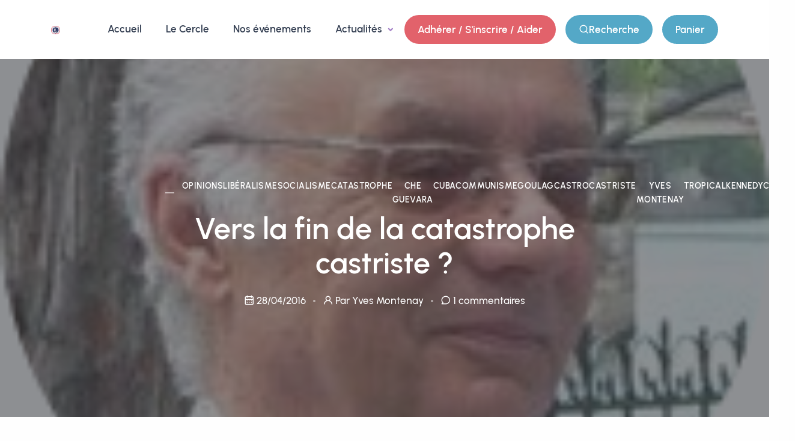

--- FILE ---
content_type: text/html; charset=UTF-8
request_url: https://www.bastiat.net/articles/vers-la-fin-de-la-catastrophe-castriste
body_size: 8932
content:
<!DOCTYPE html>
<html lang="fr">

<head>
	<meta charset="utf-8">
	<meta name="viewport" content="width=device-width, initial-scale=1.0">
	<meta name="author" content="=ilouww">
	<title>Cercle Frédéric Bastiat</title>
	<meta name="robots" content="index, follow"/>
	<meta name="keywords"
	      content="cercle bastiat, cercle frédéric bastiat, frédéric bastiat, landes, libéralisme, économie, marché libérale, conférences économie, école libérale française"/>
	<meta name="description"
	      content="Le Cercle Frédéric Bastiat des Landes est une association œuvrant à la promotion des idées libérales de l'économiste français Frédéric Bastiat."/>
	<meta property="og:url" content="https://bastiat.net"/>
	<meta property="og:type" content="website"/>
	<meta property="og:title" content="Cercle Frédéric Bastiat"/>
	<meta property="og:description"
	      content="Le Cercle Bastiat est une association qui promeut les idées libérales de l'économiste français Frédéric Bastiat. "/>
	<meta property="og:image" content="/img/logo1.png"/>
	<link rel="shortcut icon" href="/img/logo1.png ">
	<link rel="stylesheet" href="/css/plugins.css">
	<link rel="stylesheet" href="/css/custom.css">
	<link rel="stylesheet" href="/css/style.css">
	<link rel="stylesheet" href="/css/colors/violet.css">
	<link rel="preload" href="/css/fonts/urbanist.css" as="style" onload="this.rel='stylesheet'">
	<!-- Meta Pixel Code -->
	<script>
		!function(f,b,e,v,n,t,s)
		{if(f.fbq)return;n=f.fbq=function(){n.callMethod?
				n.callMethod.apply(n,arguments):n.queue.push(arguments)};
			if(!f._fbq)f._fbq=n;n.push=n;n.loaded=!0;n.version='2.0';
			n.queue=[];t=b.createElement(e);t.async=!0;
			t.src=v;s=b.getElementsByTagName(e)[0];
			s.parentNode.insertBefore(t,s)}(window, document,'script',
				'https://connect.facebook.net/en_US/fbevents.js');
		fbq('init', '210743443471002');
		fbq('track', 'PageView');
	</script>
	<noscript><img height="1" width="1" style="display:none"
				   src="https://www.facebook.com/tr?id=210743443471002&ev=PageView&noscript=1"
		/></noscript>
	<!-- End Meta Pixel Code -->
</head>

<body>

<div class="content-wrapper">
	<header class="wrapper bg-gray">
		<!-- <div class="alert bg-info text-white alert-dismissible fade show rounded-0 mb-1 text-lg-center"
		role="alert">
			<div class="container">
				<div class="alert-inner d-flex justify-content-center align-items-center p-0">
					<a href="/evenements"><span
								class="badge badge-lg bg-white text-primary text-uppercase rounded me-2">WEL 2023</span></a>
					Participez au Week-End de la Liberté en cliquant <a href="/evenements"
					                                                    class="alert-link link-white hover ms-1">ici
						!</a>
				</div>
			</div>
		</div> -->
		<nav class="navbar navbar-expand-lg center-nav navbar-light navbar-bg-light">
			<div class="container flex-lg-row flex-nowrap align-items-center">
				<div class="navbar-brand w-75">
					<a href="/">
						<img src="/img/logo1.png" srcset="/img/logo1.png" alt="" style="width: 20% !important">
					</a>
				</div>
				<div class="navbar-collapse offcanvas offcanvas-nav offcanvas-start">
					<div class="offcanvas-header d-lg-none">
						<h3 class="text-white fs-30 mb-0">Cercle Bastiat</h3>
						<button type="button" class="btn-close btn-close-white" data-bs-dismiss="offcanvas"
						        aria-label="Close"></button>
					</div>
					<div class="offcanvas-body ms-lg-auto d-flex flex-column h-100">
						<ul class="navbar-nav">
							<li class="nav-item">
								<a class="nav-link" href="/">Accueil</a>
							</li>
							<li class="nav-item">
								<a class="nav-link" href="/le-cercle">Le Cercle</a>
							</li>
							<li class="nav-item">
								<a class="nav-link" href="/evenements">Nos événements</a>
							</li>
							<li class="nav-item dropdown">
								<a class="nav-link dropdown-toggle" href="#" id="menu-actualites"
								   data-bs-toggle="dropdown">Actualités<i class="fas fa-caret-down"></i>
								</a>
								<ul class="dropdown-menu">
									<li class="nav-item">
										<a href="/categories/politique" class="dropdown-item">Politique</a>
									</li>
									<li class="nav-item">
										<a href="/categories/economie" class="dropdown-item">Économie</a>
									</li>
									<li class="nav-item">
										<a href="/categories/sante" class="dropdown-item">Santé</a>
									</li>
									<li class="nav-item">
										<a href="/categories/international" class="dropdown-item">International</a>
									</li>
									<li class="nav-item">
										<a href="/categories/europe" class="dropdown-item">Europe</a>
									</li>
									<li class="nav-item">
										<a href="/categories/religion" class="dropdown-item">Religion</a>
									</li>
									<li class="nav-item">
										<a href="/categories/securite" class="dropdown-item">Sécurité</a>
									</li>
									<li class="nav-item">
										<a href="/categories/terrorisme" class="dropdown-item">Terrorisme</a>
									</li>
									<li class="nav-item">
										<a href="/categories/immigration" class="dropdown-item">Immigration</a>
									</li>
									<li class="nav-item">
										<a href="/categories/ecologie" class="dropdown-item">Écologie</a>
									</li>
								</ul>
							</li>
							<!-- <li class="nav-item">
								<a class="nav-link" href="/services">Adhérer / S'inscrire / Aider</a>
							</li> -->
						</ul>
						<div class="offcanvas-footer d-lg-none">
							<div>
								<a class="nav-link" href="/services">Adhérer / S'inscrire / Aider</a>
								<a class="nav-link" href="/panier">Panier</a>
								<a class="nav-link" href="/mon-profil">Profil</a>
								<a href="mailto:cercle.bastiat@gmail.com"
								   class="link-inverse">cercle.bastiat@gmail.com</a>
								<nav class="nav social social-white mt-4">
									<a href="https://twitter.com/CercleBastiat">
										<i class="uil uil-twitter"></i>
									</a>
									<a href="https://www.facebook.com/CercleFredericBastiat">
										<i class="uil uil-facebook-f"></i>
									</a>
									<a href="https://www.instagram.com/CercleBastiat/">
										<i class="uil uil-instagram"></i>
									</a>
									<a href="https://www.youtube.com/@cerclefredericbastiat8030">
										<i class="uil uil-youtube"></i>
									</a>
								</nav>
							</div>
						</div>
					</div>
				</div>
				<div class="navbar-other w-100 d-flex ms-auto">
					<ul class="navbar-nav flex-row align-items-center ms-auto">
						<li class="nav-item d-none d-md-block">
							<a href="/services" class="btn btn-sm btn-danger rounded-pill">
								Adhérer / S'inscrire / Aider
							</a>
						</li>
												<li class="nav-item d-none d-md-block">
							<a
									class="btn btn-sm btn-info rounded-pill"
									data-bs-toggle="offcanvas"
							        data-bs-target="#offcanvas-search"
							>
								<i class="uil uil-search"></i> Recherche
							</a>
						</li>
						<li class="nav-item d-none d-md-block">
							<a href="/panier" class="btn btn-sm btn-info rounded-pill">Panier</a>
						</li>
						<!-- <li class="nav-item d-none d-md-block">
															<a href="/connexion" class="btn btn-sm btn-primary rounded-pill">
									<i class="uil uil-sign-in-alt"></i>
									Connexion
								</a>
													</li> -->
						<li class="nav-item d-lg-none">
							<button class="hamburger offcanvas-nav-btn">
								<span></span>
							</button>
						</li>
					</ul>
				</div>
			</div>
		</nav>
		<form action="/recherche" method="GET">
			<div class="offcanvas offcanvas-top bg-light" id="offcanvas-search" data-bs-scroll="true">
				<div class="container d-flex flex-row py-6">
					<form class="search-form w-100">
						<input id="search-form" type="text" class="form-control" name="search"
						       placeholder="Rechercher un mot et appuyez sur entrée">
					</form>
					<button type="button" class="btn-close" data-bs-dismiss="offcanvas" aria-label="Close"></button>
				</div>
			</div>
		</form>
		
	</header>
	
	
    <section class="wrapper image-wrapper bg-image bg-overlay text-white" data-image-src="https://www.bastiat.net/wp-content/uploads/2018/04/yves-montenay.png">
        <div class="container pt-18 pb-15 pt-md-20 pb-md-19 text-center">
            <div class="row">
                <div class="col-md-10 col-xl-8 mx-auto">
                    <div class="post-header">
                        <div class="post-category text-line text-white">
                                                            <a href="/categories/opinions" class="text-reset" rel="category">Opinions</a>
                                                            <a href="/categories/liberalisme" class="text-reset" rel="category">Libéralisme</a>
                                                            <a href="/categories/socialisme" class="text-reset" rel="category">Socialisme</a>
                                                            <a href="/categories/catastrophe" class="text-reset" rel="category">catastrophe</a>
                                                            <a href="/categories/che-guevara" class="text-reset" rel="category">Che Guevara</a>
                                                            <a href="/categories/cuba" class="text-reset" rel="category">Cuba</a>
                                                            <a href="/categories/communisme" class="text-reset" rel="category">Communisme</a>
                                                            <a href="/categories/goulag" class="text-reset" rel="category">Goulag</a>
                                                            <a href="/categories/castro" class="text-reset" rel="category">Castro</a>
                                                            <a href="/categories/castriste" class="text-reset" rel="category">Castriste</a>
                                                            <a href="/categories/yves-montenay" class="text-reset" rel="category">Yves Montenay</a>
                                                            <a href="/categories/tropical" class="text-reset" rel="category">Tropical</a>
                                                            <a href="/categories/kennedy" class="text-reset" rel="category">Kennedy</a>
                                                            <a href="/categories/cia" class="text-reset" rel="category">CIA</a>
                                                            <a href="/categories/che" class="text-reset" rel="category">Che</a>
                                                    </div>

                        <h1 class="display-1 mb-4 text-white">Vers la fin de la catastrophe castriste ?</h1>
                        <ul class="post-meta text-white">
                            <li class="post-date"><i class="uil uil-calendar-alt"></i><span>28/04/2016</span></li>
                            <li class="post-author"><i class="uil uil-user"></i><a href="/profil/yves-montenay" class="text-reset"><span>Par Yves Montenay</span></a></li>
                            <li class="post-comments"><i class="uil uil-comment"></i><a href="#" class="text-reset"><span>1 commentaires</span></a></li>
                        </ul>
                    </div>
                </div>
            </div>
        </div>
    </section>

    <section class="wrapper bg-light">
        <div class="container py-14 py-md-16">
            <div class="row gx-lg-8 gx-xl-12">
                <div class="col-lg-8">
                    <div class="blog single">
                        <div class="card">
                            <figure class="card-img-top"><img src="https://www.bastiat.net/wp-content/uploads/2018/04/yves-montenay.png" alt="" /></figure>
                            <div class="card-body">
                                <div class="classic-view">
                                    <article class="post">
                                        <div class="post-content mb-5">
                                            <h2 class="h1 mb-4">Vers la fin de la catastrophe castriste ?</h2>
                                            En 2009, j’avais écrit « Pourquoi le Vietnam progresse et Cuba s’enfonce » : j’y décrivais un « ancien régime » cubain et sud-vietnamien loin des caricatures répandues par les communistes, la profonde régression générée ces deux « révolutions » puis les étapes de la libéralisation pareille de l’économie vietnamienne et les grands progrès qu’elle avait engendré, tandis que Cuba s’obstinait dans un communisme dogmatique. Un voyage à Cuba en cette année 2016 permet de refaire le point.

Aucune publicité dans l’aérodrome, nous sommes bien dans un pays communiste (non, « pas de pub » ce n’est pas le paradis naguère vanté par mes amis de gauche ; c’est qu’il n’y a rien à vendre !). En ville, quelques panneaux exaltent la révolution « éternelle », mais toujours rien de commercial. Par contre, l’Internet a fait son apparition, bien que rare, lent, cher et sans cesse interrompu, pour que la censure ait le temps d’examiner les messages disent les mauvaises langues. En résumé, un pays communiste qui commence à bouger.

Depuis 2009, le Vietnam a encore progressé mais, comme la Chine, bute sur l’obstacle politique et peine à aller plus loin. Cuba a enfin lancé des réformes très partielles, suite au remplacement de Fidel Castro par son frère Raul, vieux stalinien certes, mais qui « ne se contente pas de parler et prend des mesures concrètes » : liberté pour les paysans de vendre sur des marchés libres en complément des marchés d’État pour les aliments rationnés, possibilité de commerces privés, et liberté d’embauche pour ces derniers, liberté d’acheter et de vendre certains logements, agrément de quelques investisseurs étrangers, notamment dans l’hôtellerie et ouverture corrélative au tourisme …

Résultat, on se croirait au Vietnam ou dans l’Europe orientale du début des années 1990. Au Vietnam pour l’avancée très progressive des réformes et le retour de l’animation urbaine autour des boutiques privées. En Europe orientale pour le splendide décor architectural européen, à demi écroulé mais en cours de restauration par les nouveaux commerçants, les étrangers ou encore l’UNESCO pour les crédits accordés aux « villes coloniales » de l’île, dont La Havane, classées « au patrimoine mondial de l’humanité ». Les cafés et restaurants se multiplient dans les plus beaux endroits … néanmoins pouilleux et voisinant avec des bâtiments jadis splendides, mais en cours de dislocation par les racines des herbes et des arbustes qui les colonisent.
En effet, suite aux confiscations et aux exécutions de la révolution, beaucoup de propriétaires ont quitté le pays, l’État a nationalisé leurs immeubles et les a loués aux « classes populaires », puis en a transmis la propriété à ces locataires qui ne peuvent les entretenir … et n’avaient pas le droit de les vendre. Cela avant les toutes dernières réformes, qui ne vont toutefois pas jusqu’à permettre une vente aux étrangers.
Les classes supérieures ayant disparu dès le début, et les classes moyennes quelques années plus tard avec « l’offensive révolutionnaire » (suppression de toutes les activités indépendantes), reste « le peuple », appauvri par la paralysie économique générale. Touristes et habitants des ex-beaux quartiers font donc assaut d’un habillement très sommaire, celui des touristes n’étant pas le plus élégant, tandis que les résidents d’origine africaine exhibent leur musculature. Le nombre croisant d’immeubles rénovés et retrouvant leur splendeur améliore heureusement le décor. Bien sûr je parle des quartiers les plus envahis et d’autres se rénovent paisiblement.

Bref cela semble être le début de la fin d’un castrisme longtemps regardé avec indulgence par l’Occident. L’image de Fidel Castro et du « Che » (prononcer « ché » et ne rajoutez pas « Guevara », ça fait réac) était bizarrement romantique, s’agissant de dictateurs implacables, sanglants et calamiteux à la manière de l’« oncle Ho » au Vietnam (Ho Chi Minh, décidément vous êtes un réac indécrottable). Encore quelques années, et Cuba sera de nouveau en Occident avec ses riches étrangers dans les demeures rénovées, ses hordes de touristes et ses prostituées, dont on entrevoit déjà les ombres dans la nuit. Bref tout ce que Castro proclamait éradiquer par une révolution purificatrice. Je prévois un retour à la case départ, pour le plus grand bien d’un peuple qui a terriblement souffert près de
60 ans…

Le contraste est frappant entre La Havane et une autre ville, Carthagène (en Colombie) également grand port jadis espagnol du même Atlantique Ouest (baptisé ici mer des Caraïbes) abritant elle aussi une magnifique rade, et ayant eu la même architecture, la même histoire commerciale et militaire, la même langue, la même religion, la même population (blancs, noirs et mulâtres). Mais elle a échappé à « la révolution ». Inutile de dire laquelle est la plus moderne et la plus prospère. La différence du décor architectural, de niveau de vie et de qualité des biens et services est saisissante. Le chemin est tout tracé pour les Cubains…

<a href="https://www.yvesmontenay.fr/">Yves Montenay</a>

Du même auteur sur ce site <a href="https://www.bastiat.net/la-guerre-des-islamistes-contre-le-francais-est-de-plus-en-plus-sanglante/">"La guerre des islamiste contre le français est de plus en plus sanglante"</a>
                                        </div>

                                        <div class="post-footer d-md-flex flex-md-row justify-content-md-between align-items-center mt-8">
                                            <div>
                                                <ul class="list-unstyled tag-list mb-0">
                                                                                                            <li><a href="/categories/opinions" class="btn btn-soft-ash btn-sm rounded-pill mb-0">Opinions</a></li>
                                                                                                            <li><a href="/categories/liberalisme" class="btn btn-soft-ash btn-sm rounded-pill mb-0">Libéralisme</a></li>
                                                                                                            <li><a href="/categories/socialisme" class="btn btn-soft-ash btn-sm rounded-pill mb-0">Socialisme</a></li>
                                                                                                            <li><a href="/categories/catastrophe" class="btn btn-soft-ash btn-sm rounded-pill mb-0">catastrophe</a></li>
                                                                                                            <li><a href="/categories/che-guevara" class="btn btn-soft-ash btn-sm rounded-pill mb-0">Che Guevara</a></li>
                                                                                                            <li><a href="/categories/cuba" class="btn btn-soft-ash btn-sm rounded-pill mb-0">Cuba</a></li>
                                                                                                            <li><a href="/categories/communisme" class="btn btn-soft-ash btn-sm rounded-pill mb-0">Communisme</a></li>
                                                                                                            <li><a href="/categories/goulag" class="btn btn-soft-ash btn-sm rounded-pill mb-0">Goulag</a></li>
                                                                                                            <li><a href="/categories/castro" class="btn btn-soft-ash btn-sm rounded-pill mb-0">Castro</a></li>
                                                                                                            <li><a href="/categories/castriste" class="btn btn-soft-ash btn-sm rounded-pill mb-0">Castriste</a></li>
                                                                                                            <li><a href="/categories/yves-montenay" class="btn btn-soft-ash btn-sm rounded-pill mb-0">Yves Montenay</a></li>
                                                                                                            <li><a href="/categories/tropical" class="btn btn-soft-ash btn-sm rounded-pill mb-0">Tropical</a></li>
                                                                                                            <li><a href="/categories/kennedy" class="btn btn-soft-ash btn-sm rounded-pill mb-0">Kennedy</a></li>
                                                                                                            <li><a href="/categories/cia" class="btn btn-soft-ash btn-sm rounded-pill mb-0">CIA</a></li>
                                                                                                            <li><a href="/categories/che" class="btn btn-soft-ash btn-sm rounded-pill mb-0">Che</a></li>
                                                                                                    </ul>
                                            </div>
                                            <div class="mb-0 mb-md-2">
                                                <div class="dropdown share-dropdown btn-group">
                                                    <button class="btn btn-sm btn-red rounded-pill btn-icon btn-icon-start dropdown-toggle mb-0 me-0" data-bs-toggle="dropdown" aria-haspopup="true" aria-expanded="false">
                                                        <i class="uil uil-share-alt"></i> Partager </button>
                                                    <div class="dropdown-menu">
                                                        <a class="dropdown-item" href="https://twitter.com/intent/tweet?url=https://www.bastiat.net/articles/vers-la-fin-de-la-catastrophe-castriste"><i class="uil uil-twitter"></i>Twitter</a>
                                                        <a class="dropdown-item" href="https://www.facebook.com/sharer/sharer.php?u=https://www.bastiat.net/articles/vers-la-fin-de-la-catastrophe-castriste"><i class="uil uil-facebook-f"></i>Facebook</a>
                                                        <a class="dropdown-item" href="https://www.linkedin.com/shareArticle?mini=true&url=https://www.bastiat.net/articles/vers-la-fin-de-la-catastrophe-castriste"><i class="uil uil-linkedin"></i>Linkedin</a>
                                                    </div>
                                                </div>
                                            </div>
                                        </div>
                                    </article>
                                </div>

                                <hr />
                                <div class="author-info d-md-flex align-items-center mb-3">
                                    <div class="d-flex align-items-center">
                                        <figure class="user-avatar"><img class="rounded-circle" alt="" src="/img/uploads/yves-montenay.jpg" /></figure>
                                        <div>
                                            <h6><a href="/profil/yves-montenay" class="link-dark">Yves Montenay</a></h6>
                                            <span class="post-meta fs-15"></span>
                                        </div>
                                    </div>
                                    <div class="mt-3 mt-md-0 ms-auto">
                                        <a href="/profil/yves-montenay" class="btn btn-sm btn-soft-ash rounded-pill btn-icon btn-icon-start mb-0"><i class="uil uil-file-alt"></i> Tous les articles</a>
                                    </div>
                                </div>
                                <p></p>

                                <hr />


























                                <hr />
                                <div id="comments">
                                    <h3 class="mb-6">1 commentaire(s)</h3>
                                    <ol id="singlecomments" class="commentlist">
                                                                                    <li class="comment">
                                                <div class="comment-header d-md-flex align-items-center">
                                                    <div class="d-flex align-items-center">
                                                        <figure class="user-avatar"><img class="rounded-circle" alt="" src="/img/uploads/logo2.png" /></figure>
                                                        <div>
                                                            <h6 class="comment-author"><a href="#" class="link-dark">Robot Bastiat</a></h6>
                                                            <ul class="post-meta">
                                                                <li><i class="uil uil-calendar-alt"></i>17/06/2018</li>
                                                            </ul>
                                                        </div>
                                                    </div>
                                                    <div class="mt-3 mt-md-0 ms-auto">
                                                        <a href="#commenter" class="btn btn-soft-ash btn-sm rounded-pill btn-icon btn-icon-start mb-0"><i class="uil uil-comments"></i> Répondre</a>
                                                    </div>
                                                </div>
                                                <p>[&amp;#8230;] existe encore aujourd&amp;rsquo;hui des pays communistes, comme la Corée du Nord, Cuba et le Vénézuela, qui forcent l&amp;rsquo;admiration de beaucoup de politiques français. J&amp;rsquo;ai [&amp;#8230;]</p>
                                            </li>
                                                                            </ol>
                                </div>

                                <hr />
                                <h3 href="#commenter" class="mb-3">Vous souhaitez commenter ?</h3>
                                <p class="mb-7">Votre adresse électronique ne sera pas publiée. Les champs requis sont marqués d'une *</p>
                                <form class="comment-form">
                                    <div class="form-floating mb-4">
                                        <input type="text" class="form-control" placeholder="Name*" id="c-name">
                                        <label for="c-name">Nom complet *</label>
                                    </div>
                                    <div class="form-floating mb-4">
                                        <input type="email" class="form-control" placeholder="Email*" id="c-email">
                                        <label for="c-email">Adresse électronique *</label>
                                    </div>
                                    <div class="form-floating mb-4">
                                        <input type="text" class="form-control" placeholder="Website" id="c-web">
                                        <label for="c-web">Site web</label>
                                    </div>
                                    <div class="form-floating mb-4">
                                        <textarea id="txtarea" name="textarea" class="form-control" placeholder="Comment" style="height: 150px"></textarea>
                                        <label for="txtarea">Commentaire *</label>
                                    </div>
                                    <button type="submit" class="btn btn-primary rounded-pill mb-0">Envoyer</button>
                                </form>
                            </div>
                        </div>
                    </div>
                </div>
                <aside class="col-lg-4 sidebar mt-11 mt-lg-6">
                    <div class="widget">
                        <h4 class="widget-title mb-3">Nos réseaux sociaux</h4>
                        <nav class="nav social">
                            <a href="https://twitter.com/CercleBastiat">
                                <i class="uil uil-twitter"></i>
                            </a>
                            <a href="https://www.facebook.com/CercleFredericBastiat">
                                <i class="uil uil-facebook-f"></i>
                            </a>
                            <a href="https://www.youtube.com/@cerclefredericbastiat8030">
                                <i class="uil uil-youtube"></i>
                            </a>
                        </nav>
                    </div>
                    <div class="widget">
                        <form action="/recherche" class="search-form" method="GET">
                            <div class="form-floating mb-0">
                                <input id="search-form" name="search" type="text" class="form-control"
                                       placeholder="Search">
                                <label for="search-form">Rechercher</label>
                            </div>
                        </form>
                    </div>
                    
                    <div class="widget">
                        <h4 class="widget-title mb-3">Le Cercle</h4>
                        <p>Le Cercle Frédéric Bastiat est une association landaise fondée en 1990 par Jacques de Guénin pour perpétuer et entretenir la pensée, les idées et l'œuvre de Frédéric Bastiat, un économiste libéral français de la première partie du XVIIIe siècle.</p>
                    </div>
                    
                    <div class="widget">
                        <h4 class="widget-title mb-3">Articles populaires</h4>
                        <ul class="image-list">
                                                            <li>
                                    <figure class="rounded"><a href="/articles/message-du-president-12-janvier-2026"><img src="/img/uploads/132879468-1768250692.jpg" alt="" /></a></figure>
                                    <div class="post-content">
                                        <h6 class="mb-2"> <a class="link-dark" href="/articles/message-du-president-12-janvier-2026">Message du président 12 janvier 2026</a> </h6>
                                        <ul class="post-meta">
                                            <li class="post-date"><i class="uil uil-calendar-alt"></i><span>12/01/2026</span></li>
                                            <li class="post-comments"><a href="#"><i class="uil uil-comment"></i>                                                                                                                                                                                                                    0</a></li>
                                        </ul>
                                    </div>
                                </li>
                                                            <li>
                                    <figure class="rounded"><a href="/articles/message-du-president-4-juin-2025"><img src="/img/uploads/charles-gave-1762433110.jpg" alt="" /></a></figure>
                                    <div class="post-content">
                                        <h6 class="mb-2"> <a class="link-dark" href="/articles/message-du-president-4-juin-2025">Message du président 4 juin 2025</a> </h6>
                                        <ul class="post-meta">
                                            <li class="post-date"><i class="uil uil-calendar-alt"></i><span>04/06/2025</span></li>
                                            <li class="post-comments"><a href="#"><i class="uil uil-comment"></i>                                                                                                                                                                                                                    0</a></li>
                                        </ul>
                                    </div>
                                </li>
                                                            <li>
                                    <figure class="rounded"><a href="/articles/message-du-president-02-avril-2025"><img src="/img/uploads/nicolas-jutzet-1762433359.jpg" alt="" /></a></figure>
                                    <div class="post-content">
                                        <h6 class="mb-2"> <a class="link-dark" href="/articles/message-du-president-02-avril-2025">Message du président 02 Avril 2025</a> </h6>
                                        <ul class="post-meta">
                                            <li class="post-date"><i class="uil uil-calendar-alt"></i><span>02/04/2025</span></li>
                                            <li class="post-comments"><a href="#"><i class="uil uil-comment"></i>                                                                                                                                                                                                                    0</a></li>
                                        </ul>
                                    </div>
                                </li>
                                                    </ul>
                    </div>
                    
                    <div class="widget">
                        <h4 class="widget-title mb-3">Catégories</h4>
                        <ul class="list-unstyled tag-list">
                                                            <li><a href="/categories/opinions" class="btn btn-soft-ash btn-sm rounded-pill">Opinions (267)</a></li>
                                                            <li><a href="/categories/liberalisme" class="btn btn-soft-ash btn-sm rounded-pill">Libéralisme (133)</a></li>
                                                            <li><a href="/categories/socialisme" class="btn btn-soft-ash btn-sm rounded-pill">Socialisme (131)</a></li>
                                                            <li><a href="/categories/liberte" class="btn btn-soft-ash btn-sm rounded-pill">Liberté (129)</a></li>
                                                            <li><a href="/categories/billet-du-president" class="btn btn-soft-ash btn-sm rounded-pill">Billet du président (121)</a></li>
                                                            <li><a href="/categories/conferences" class="btn btn-soft-ash btn-sm rounded-pill">Conférences (80)</a></li>
                                                            <li><a href="/categories/france" class="btn btn-soft-ash btn-sm rounded-pill">France (73)</a></li>
                                                    </ul>
                    </div>
                </aside>
            </div>
        </div>
    </section>
    
    <script>
        document.querySelectorAll('p span').forEach(function(el) {
            el.style.fontFamily = 'Urbanist';
        });
    </script>

	
	<footer class="bg-light pt-5">
		<div class="container pb-13 pb-md-15">
			<div class="row gy-6 gy-lg-0">
				<div class="col-md-4 col-lg-3">
					<div class="widget">
						<!-- <img class="mb-4" src="/img/logo-banniere.png" srcset="/img/logo-banniere.png" alt="" style="width: 100% !important;"/> -->
						<h4 class="widget-title mb-3">Cercle Frédéric Bastiat</h4>
						
						<p class="">L’objet du Cercle Frédéric Bastiat est de faire connaître cet économiste français et
							de propager sa philosophie de liberté, d’initiative et de responsabilité individuelles face
							à l’État cette « grande fiction à travers laquelle tout le monde s’efforce de vivre aux
							dépens de tout le monde ». Il promeut le libre-échange, la liberté économique et défend les
							Droits Naturels individuels universels qui sont la Propriété, la Liberté et la Personnalité.
							L’État comme les individus sont tenus de les respecter. Son objectif est de mettre fin à la
							spoliation légale. C’est Juste et cela va bien au-delà de l’économie. Pour préserver son
							indépendance et sa liberté il ne reçoit aucune subvention.</p>
						<p class="mb-4">© 2023 Cercle Frédéric Bastiat. <br class="d-none d-lg-block"/>Tous droits
							réservés.</p>
					</div>
				</div>
																																																				<div class="col-md-4 col-lg-3">
					<div class="widget">
						<h4 class="widget-title mb-3">Liens du site</h4>
						<ul class="list-unstyled  mb-0">
							<li><a href="/le-cercle">Frédéric Bastiat</a></li>
							<li><a href="/politique-de-confidentialite">Politique de confidentialité</a></li>
						</ul>
					</div>
				</div>
				<div class="col-md-12 col-lg-3">
					<div class="widget">
						<h4 class="widget-title mb-3">Nous suivre</h4>
						<nav class="nav social">
							<a href="https://www.facebook.com/CercleFredericBastiat"><i class="uil uil-facebook-f"></i></a>
							<a href="https://twitter.com/CercleBastiat"><i class="uil uil-twitter"></i></a>
							<a href="https://www.instagram.com/CercleBastiat/"><i class="uil uil-instagram"></i></a>
						</nav>
					</div>
				</div>
				<div class="col-md-12 col-lg-3">
					<div class="widget">
						<h4 class="widget-title mb-3">Nous écrire</h4>
						<a href="mailto:contact@bastiat.net">contact@bastiat.net</a>
					</div>
				</div>
			</div>
		</div>
	</footer>
	
	<div class="progress-wrap">
		<svg class="progress-circle svg-content" width="100%" height="100%" viewBox="-1 -1 102 102">
			<path d="M50,1 a49,49 0 0,1 0,98 a49,49 0 0,1 0,-98"></path>
		</svg>
	</div>
			
		<script src="/js/plugins.js"></script>
		<script src="/js/theme.js"></script>
	
	</div>

</body>
</html>

--- FILE ---
content_type: text/css
request_url: https://www.bastiat.net/css/custom.css
body_size: 171
content:
.flash-success {
    padding: 15px;
    margin-bottom: 20px;
    border: 1px solid transparent;
    border-radius: 4px;
    color: #3c763d;
    background-color: #dff0d8;
    border-color: #d6e9c6;
    position: fixed;
    z-index: 9999;
    right: 0;
    top: 0;
    width: 100%;
}

.flash-error {
    padding: 15px;
    margin-bottom: 20px;
    border: 1px solid transparent;
    border-radius: 4px;
    color: #a94442;
    background-color: #f2dede;
    border-color: #ebccd1;
    position: fixed;
    z-index: 9999;
    right: 0;
    top: 0;
    width: 100%;
}


--- FILE ---
content_type: text/css
request_url: https://www.bastiat.net/css/colors/violet.css
body_size: 3016
content:
.accordion-wrapper .card-header button,.accordion-wrapper .card-header button:before,.accordion-wrapper .card-header button:hover,.bg-dark.text-inverse a:not(.btn):not([class*=link-]):hover,.breadcrumb-item a:hover,.btn-check:active+.btn-outline-primary,.btn-check:checked+.btn-outline-primary,.btn-outline-primary,.btn-outline-primary.dropdown-toggle.show,.btn-outline-primary.pe-none,.btn-soft-primary,.btn-soft-primary:focus,.btn-soft-primary:hover,.btn-white.btn-play:hover,.collapse-link,.collapse-link:hover,.dropdown-header,.dropdown-item.active,.dropdown-item:active,.dropdown-item:focus,.dropdown-item:hover,.dropdown-menu-dark .dropdown-item.active,.dropdown-menu-dark .dropdown-item:active,.external:hover,.external:hover:after,.filter.basic-filter ul li a.active,.filter.basic-filter ul li a:hover,.filter:not(.basic-filter) ul li a.active,.filter:not(.basic-filter) ul li a:hover,.icon-list.bullet-primary i,.icon-list.bullet-soft-primary i,.link-primary,.link-primary:focus,.link-primary:hover,.nav-pills .nav-link.active,.nav-pills .show>.nav-link,.nav-tabs .nav-item.show .nav-link,.nav-tabs .nav-link.active,.navbar-expand.navbar-light .navbar-nav .dropdown:not(.dropdown-submenu)>.dropdown-toggle:after,.navbar-light .language-select .dropdown-toggle:after,.navbar-light .navbar-nav .nav-link.active,.navbar-light .navbar-nav .nav-link:focus,.navbar-light .navbar-nav .nav-link:hover,.navbar-light .navbar-nav .show>.nav-link,.navbar-light .navbar-text a,.navbar-light .navbar-text a:focus,.navbar-light .navbar-text a:hover,.navbar-light.fixed .nav-link:focus,.navbar-light.fixed .nav-link:hover,.page-item.active .page-link,.page-link:focus,.page-link:hover,.plyr--full-ui input[type=range],.post-meta li a:hover,.progress-wrap:after,.text-inverse a:not(.btn):hover,.unordered-list.bullet-primary li:before,[class*=offcanvas-].text-inverse a:not(.btn):not([class*=link-]):hover,a,a:hover{color:#a07cc5}.icon-list.bullet-bg i.bullet-white,.icon-list.bullet-bg i[class*=bullet-soft-primary],.icon-list.bullet-white i,.link-dark:hover,.list-unstyled li a.active,.navbar.navbar-light.fixed .btn.btn-outline-primary:not(:hover),.plyr__control--overlaid:focus,.plyr__control--overlaid:hover,.sidebar nav .nav-link.active,.text-primary,.text-reset a:hover,a.text-reset:hover{color:#a07cc5!important}.form-control:focus{border-color:#d0bee2}.btn-check:active+.btn-outline-primary,.btn-check:active+.btn-primary,.btn-check:checked+.btn-outline-primary,.btn-check:checked+.btn-primary,.btn-check:focus+.btn-primary,.btn-outline-primary.active,.btn-outline-primary.dropdown-toggle.show,.btn-outline-primary:active,.btn-outline-primary:hover,.btn-primary,.btn-primary.active,.btn-primary.pe-none:not(.btn-circle):not(.btn-block),.btn-primary:active,.btn-primary:focus,.btn-primary:hover,.form-check-input:checked,.icon-list.bullet-primary.bullet-bg i,.navbar.navbar-light.fixed .btn:not(.btn-expand),.show>.btn-primary.dropdown-toggle,.text-line.text-primary:before,.text-line:before,.tooltip-inner{background-color:#a07cc5}.btn-check:focus+.btn,.btn:focus{background-color:#a07cc5;border-color:#a07cc5;color:#fff}.btn.active,.btn:active{color:#fff}.bg-primary,.icon-list.bullet-bg i[class*=bullet-primary]{background-color:#a07cc5!important}.btn-primary.btn-circle.ripple::after,.btn-primary.btn-circle.ripple::before,.plyr--video .plyr__controls .plyr__control.plyr__tab-focus,.plyr--video .plyr__controls .plyr__control:hover,.plyr--video .plyr__controls .plyr__control[aria-expanded=true]{background:#a07cc5}.swiper-container.nav-color .swiper-navigation .swiper-button:hover,.swiper-container.nav-color .swiper-slide figure .item-link:hover{background:#a07cc5!important}.btn-check:active+.btn-outline-primary,.btn-check:checked+.btn-outline-primary,.btn-check:focus+.btn-primary,.btn-outline-primary,.btn-outline-primary.active,.btn-outline-primary.dropdown-toggle.show,.btn-outline-primary:active,.btn-outline-primary:hover,.btn-primary,.btn-primary.pe-none:not(.btn-circle):not(.btn-block),.btn-primary:focus,.btn-primary:hover,.form-check-input:checked,.hero-slider:before,.lg-outer .lg-item:after,.loader,.navbar.navbar-light.fixed .btn:not(.btn-expand),.post-meta li a:hover,.text-inverse a:not(.btn):hover,.tp-loader.spinner,blockquote{border-color:#a07cc5}.border-primary{border-color:#a07cc5!important}.bs-tooltip-auto[data-popper-placement^=top] .tooltip-arrow::before,.bs-tooltip-top .tooltip-arrow::before{border-top-color:#a07cc5}.bs-tooltip-auto[data-popper-placement^=right] .tooltip-arrow::before,.bs-tooltip-end .tooltip-arrow::before,.wrapper.bg-primary.angled.lower-end:after,.wrapper.bg-primary.angled.upper-end:before{border-right-color:#a07cc5}.bs-tooltip-auto[data-popper-placement^=bottom] .tooltip-arrow::before,.bs-tooltip-bottom .tooltip-arrow::before{border-bottom-color:#a07cc5}.bs-tooltip-auto[data-popper-placement^=left] .tooltip-arrow::before,.bs-tooltip-start .tooltip-arrow::before,.wrapper.bg-primary.angled.lower-start:after,.wrapper.bg-primary.angled.upper-start:before{border-left-color:#a07cc5}.progress-list .progressbar.primary svg path:last-child,.progress-wrap svg.progress-circle path{stroke:#a07cc5}.progress-list .progressbar.soft-primary svg path:last-child{stroke:#c6b0dc}.lineal-fill,.text-primary .lineal-fill{fill:#c6b0dc}.shape .svg-fill{fill:#a07cc5}.shape.soft-primary .svg-fill{fill:#f8f5fb}.shape.pale-primary .svg-fill{fill:#f0eaf6}::-moz-selection{background:rgba(160,124,197,.7)}::selection{background:rgba(160,124,197,.7)}.underline.primary:after,.underline:after{background:rgba(160,124,197,.12)}.underline-2.primary:after,.underline-2:not([class*=underline-gradient-]):after{background:#a07cc5}.underline-3.primary.style-1:after,.underline-3.primary.style-1:before{border-color:#a07cc5}.underline-3.primary.style-2:after{background-image:url("data:image/svg+xml,%3Csvg xmlns='http://www.w3.org/2000/svg' viewBox='0 0 208.01 8.3'%3E%3Cpath fill='%23a07cc5' d='M64.42,2.42Q42.78,1.46,21.19,0c-2.8-.19-4.09.89-3.87,2L3.92,1.87c-5.13-.05-5.28,3.87-.12,3.92l60.49.55c46.63,2.08,93.34,2.51,139.81,1.27,5-.13,5.39-3.87.13-3.92Z'/%3E%3C/svg%3E")}.underline-3.primary.style-3:after{background-image:url("data:image/svg+xml,%3Csvg xmlns='http://www.w3.org/2000/svg' viewBox='0 0 205 9.37'%3E%3Cpath fill='%23a07cc5' d='M202.47,9.37A1191.26,1191.26,0,0,0,1.79,7.48,1.67,1.67,0,0,1,0,5.92H0A1.76,1.76,0,0,1,1.63,4.21c67-5.71,133.83-5.43,200.8-.27A2.75,2.75,0,0,1,205,6.88h0A2.6,2.6,0,0,1,202.47,9.37Z'/%3E%3C/svg%3E")}a.hover-2:before,a.hover-3:before{background-color:#f0eaf6}.bg-soft-primary{background-color:#f8f5fb!important}.text-soft-primary{color:#f8f5fb!important}.bg-pale-primary{background-color:#f0eaf6!important}.text-pale-primary{color:#f0eaf6!important}.bg-gradient-primary{background:linear-gradient(180deg,#f8f5fb,rgba(255,255,255,0) 100%)}.bg-gradient-reverse-primary{background:linear-gradient(0deg,#f8f5fb,rgba(255,255,255,0) 100%)}.border-soft-primary{border-color:#e3d8ee!important}.wrapper.bg-soft-primary.angled.lower-start:after,.wrapper.bg-soft-primary.angled.upper-start:before{border-left-color:#f8f5fb}.wrapper.bg-soft-primary.angled.lower-end:after,.wrapper.bg-soft-primary.angled.upper-end:before{border-right-color:#f8f5fb}.wrapper.bg-pale-primary.angled.lower-start:after,.wrapper.bg-pale-primary.angled.upper-start:before{border-left-color:#f0eaf6}.wrapper.bg-pale-primary.angled.lower-end:after,.wrapper.bg-pale-primary.angled.upper-end:before{border-right-color:#f0eaf6}.icon-list.bullet-soft-primary.bullet-bg i{background-color:#eee7f5}.icon-list.bullet-bg i[class*=bullet-soft-primary]{background-color:#eee7f5!important}form.dark-fields .form-control:focus{border-color:rgba(160,124,197,.5)}.btn-soft-primary,.btn-soft-primary:focus,.btn-soft-primary:hover{background-color:#f0eaf6}.btn-expand.btn-primary{color:#a07cc5}.btn-expand.btn-primary:before{background-color:#a07cc5}.btn-expand.btn-soft-primary{color:#a07cc5}.btn-expand.btn-soft-primary i{color:#a07cc5}.btn-expand.btn-soft-primary:before{color:#a07cc5;background-color:#f0eaf6}.btn-expand.btn-soft-primary:hover{color:#a07cc5}.btn-expand.btn-soft-primary:hover:before{color:#a07cc5}.alert-dismissible.alert-primary .btn-close{color:#9070b1}.alert-dismissible.alert-primary .btn-close:hover{color:#604a76}.alert-primary{color:#70578a;background-color:#f6f2f9;border-color:#e3d8ee}.alert-primary .alert-link{color:#80639e}.swiper-container.nav-color .swiper-navigation .swiper-button,.swiper-container.nav-color .swiper-slide figure .item-link{background:rgba(160,124,197,.9)!important}.swiper-container.nav-color .swiper-navigation .swiper-button-disabled{background:rgba(160,124,197,.7)!important}.overlay.color span.bg{background:rgba(160,124,197,.7)}.itooltip-color.itooltip-inner,.itooltip-primary.itooltip-inner{background:rgba(160,124,197,.9)}.btn-soft-primary.btn-circle.ripple::after,.btn-soft-primary.btn-circle.ripple::before{background-color:#f8f5fb}.bg-dot.primary{background-image:radial-gradient(#a07cc5 2px,transparent 2.5px)}.bg-line.primary{background:repeating-linear-gradient(-55deg,rgba(255,255,255,0) .8px,#a07cc5 1.6px,#a07cc5 3px,rgba(255,255,255,0) 3.8px,rgba(255,255,255,0) 10px)}.navbar-light .navbar-toggler-icon{background-image:url("data:image/svg+xml,<svg version='1.1' xmlns='http://www.w3.org/2000/svg' width='45' height='32' viewBox='0 0 45 32'><path fill='#a07cc5' d='M26.88 29.888c-1.076 1.289-2.683 2.103-4.48 2.103s-3.404-0.814-4.472-2.093l-0.008-0.009-5.12-7.040-8.192-10.048-3.52-4.608c-0.646-0.848-1.036-1.922-1.036-3.087 0-2.828 2.292-5.12 5.12-5.12 0.139 0 0.277 0.006 0.413 0.016l-0.018-0.001h33.664c0.118-0.010 0.256-0.015 0.396-0.015 2.828 0 5.12 2.292 5.12 5.12 0 1.165-0.389 2.239-1.045 3.1l0.009-0.013-3.52 4.608-7.872 10.048z'/></svg>")}.cursor-primary a{cursor:url("data:image/svg+xml,%3Csvg xmlns='http://www.w3.org/2000/svg' width='50' height='50' viewBox='0 0 50 50'%3E%3Cdefs%3E%3Cstyle%3E.cls-1%7Bfill:%23a07cc5;opacity:0.9;%7D.cls-2%7Bfill:%23fff;%7D%3C/style%3E%3C/defs%3E%3Ccircle class='cls-1' cx='25' cy='25' r='25'/%3E%3Cpath class='cls-2' d='M21.79,26.79,17,31.59V30a1,1,0,0,0-2,0v4a1,1,0,0,0,.08.38,1,1,0,0,0,.54.54A1,1,0,0,0,16,35h4a1,1,0,0,0,0-2H18.41l4.8-4.79a1,1,0,0,0-1.42-1.42Z'/%3E%3Cpath class='cls-2' d='M34.92,15.62a1,1,0,0,0-.54-.54A1,1,0,0,0,34,15H30a1,1,0,0,0,0,2h1.59l-4.8,4.79a1,1,0,0,0,0,1.41h0a1,1,0,0,0,1.41,0h0L33,18.41V20a1,1,0,0,0,2,0V16A1,1,0,0,0,34.92,15.62Z'/%3E%3C/svg%3E"),auto}.process-wrapper.arrow [class*=col-]:before{background-image:url("data:image/svg+xml,%3Csvg xmlns='http://www.w3.org/2000/svg' viewBox='0 0 108.15 19.5'%3E%3Cpath fill='%23a07cc5' d='M2.38,13.63A107.77,107.77,0,0,1,41.56,3.28C54.29,2.51,67,4.2,79.4,6.9c7.73,1.68,15.38,3.73,23,5.86a1.56,1.56,0,0,0,.83-3C89.85,6,76.35,2.5,62.54.87A111,111,0,0,0,24,2.73,119,119,0,0,0,.8,10.93c-1.81.85-.23,3.54,1.58,2.7Z'/%3E%3Cpath fill='%23a07cc5' d='M95.51,19.27A60.35,60.35,0,0,1,107,12.41a1.58,1.58,0,0,0,1.12-1.29,1.53,1.53,0,0,0-.75-1.56,20.31,20.31,0,0,1-9-8.65,1.56,1.56,0,0,0-2.7,1.57c2.34,4,5.79,7.86,10.12,9.78l.37-2.86a62.69,62.69,0,0,0-12.25,7.18,1.6,1.6,0,0,0-.56,2.14,1.56,1.56,0,0,0,2.13.55Z'/%3E%3C/svg%3E")}@media (min-width:576px){.navbar-expand-sm.navbar-light .navbar-nav .dropdown:not(.dropdown-submenu)>.dropdown-toggle:after{color:#a07cc5}}@media (min-width:768px){.navbar-expand-md.navbar-light .navbar-nav .dropdown:not(.dropdown-submenu)>.dropdown-toggle:after{color:#a07cc5}}@media (min-width:992px){.navbar-expand-lg.navbar-light .navbar-nav .dropdown:not(.dropdown-submenu)>.dropdown-toggle:after{color:#a07cc5}}@media (min-width:1200px){.navbar-expand-xl.navbar-light .navbar-nav .dropdown:not(.dropdown-submenu)>.dropdown-toggle:after{color:#a07cc5}}@media (min-width:1400px){.navbar-expand-xxl.navbar-light .navbar-nav .dropdown:not(.dropdown-submenu)>.dropdown-toggle:after{color:#a07cc5}}.navbar.navbar-light.fixed .btn.btn-outline-primary:not(:hover){background:0 0!important}